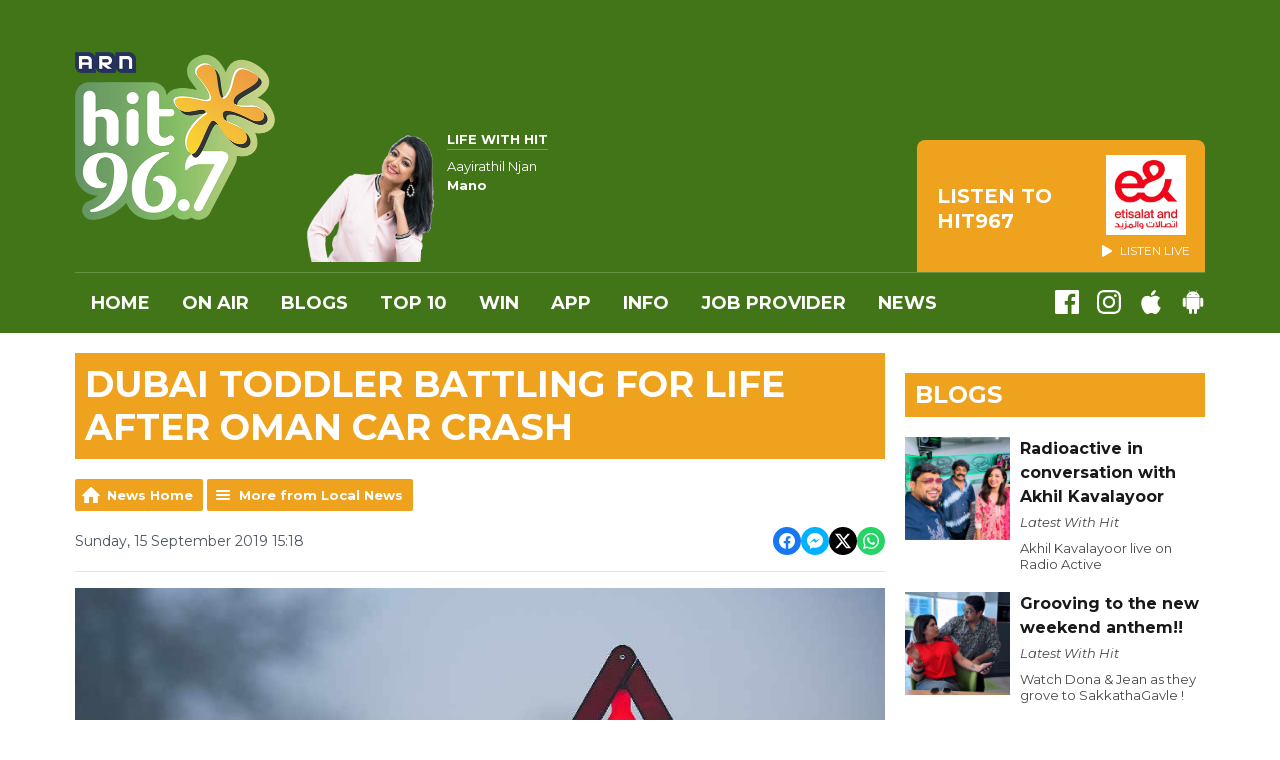

--- FILE ---
content_type: application/javascript
request_url: https://ads.aiir.net/pageads?s=537&path_no_tll=%2Fnews%2Flocal-news%2Fdubai-toddler-battling-for-life-after-oman-car-crash%2F&pos%5B%5D=6424&pos%5B%5D=6425&pos%5B%5D=6427&pos%5B%5D=6426&pos%5B%5D=to&pos%5B%5D=cs&service_id=176&callback=_jsonp_1769767100637
body_size: -46
content:
_jsonp_1769767100637({"src":"arm64"});